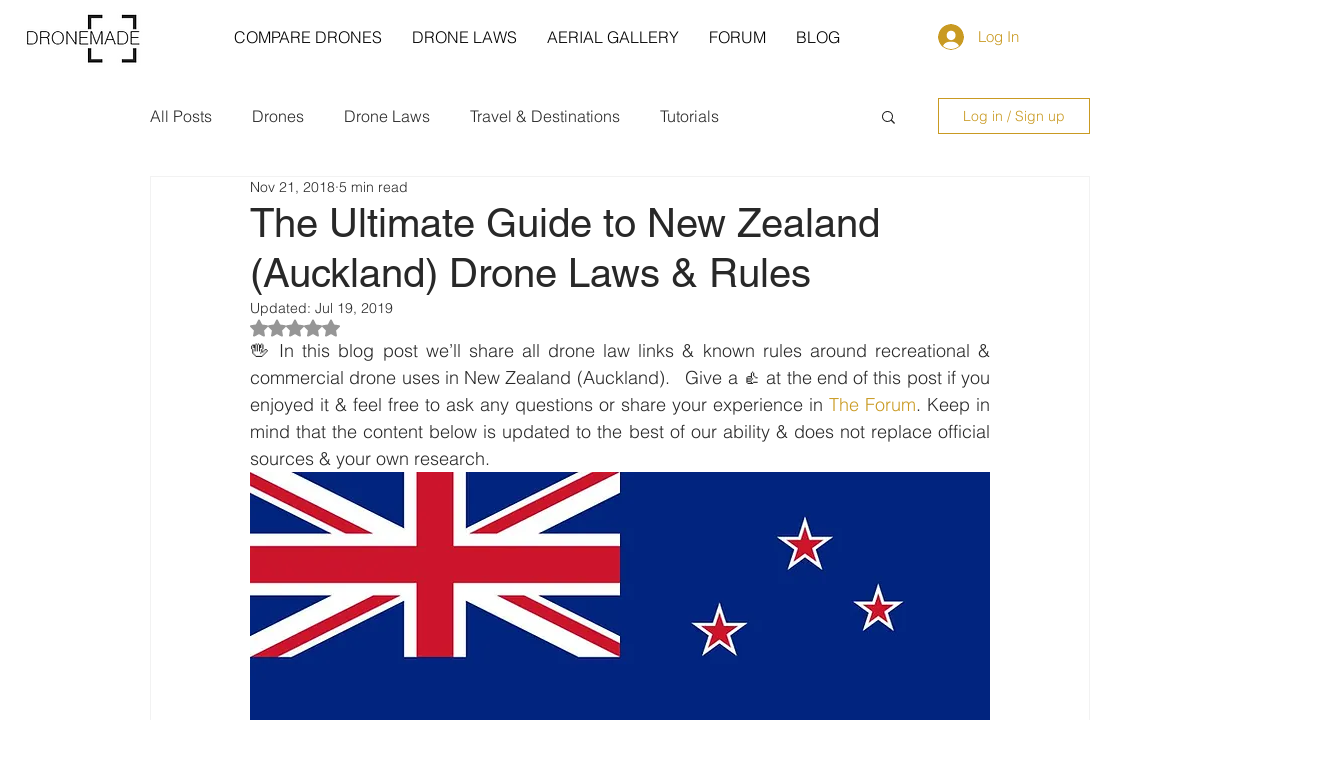

--- FILE ---
content_type: text/html; charset=utf-8
request_url: https://www.google.com/recaptcha/api2/aframe
body_size: 268
content:
<!DOCTYPE HTML><html><head><meta http-equiv="content-type" content="text/html; charset=UTF-8"></head><body><script nonce="bijR9K6AjEELAMPEGnDiMw">/** Anti-fraud and anti-abuse applications only. See google.com/recaptcha */ try{var clients={'sodar':'https://pagead2.googlesyndication.com/pagead/sodar?'};window.addEventListener("message",function(a){try{if(a.source===window.parent){var b=JSON.parse(a.data);var c=clients[b['id']];if(c){var d=document.createElement('img');d.src=c+b['params']+'&rc='+(localStorage.getItem("rc::a")?sessionStorage.getItem("rc::b"):"");window.document.body.appendChild(d);sessionStorage.setItem("rc::e",parseInt(sessionStorage.getItem("rc::e")||0)+1);localStorage.setItem("rc::h",'1769131646189');}}}catch(b){}});window.parent.postMessage("_grecaptcha_ready", "*");}catch(b){}</script></body></html>